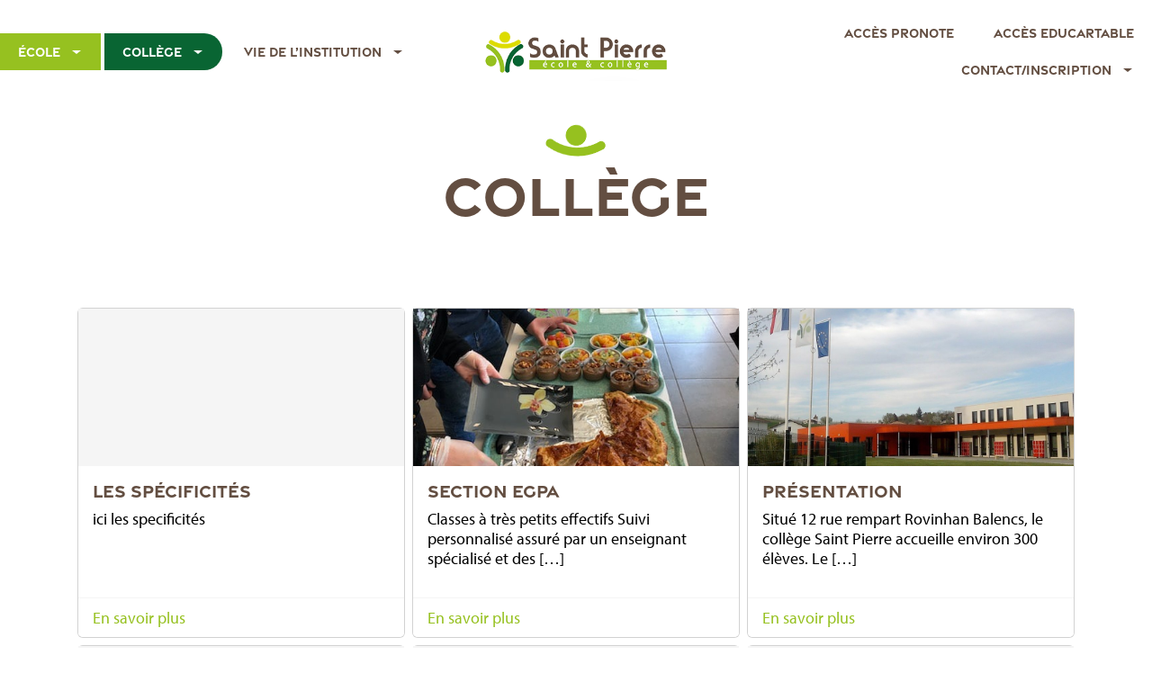

--- FILE ---
content_type: text/html; charset=UTF-8
request_url: https://www.stpierre47.fr/college/
body_size: 11481
content:
<!DOCTYPE html>
<!--[if lt IE 7]>      <html class="oldie "> <![endif]-->
<!--[if IE 7]>         <html class="ie7 "> <![endif]-->
<!--[if IE 8]>         <html class="ie8 "> <![endif]-->
<!--[if IE 9]>         <html class="ie9 "> <![endif]-->
<!--[if gt IE 9]><!--> <html lang="fr" class="notie "> <!--<![endif]-->
<head>
	<meta charset="utf-8">
	<meta http-equiv="X-UA-Compatible" content="IE=edge,chrome=1">
    <meta name="viewport" content="width=device-width, initial-scale=1">

    <link rel="icon" type="image/png" href="https://www.stpierre47.fr/favicon.ico">

    <!-- CSS -->
    <link href="https://cdn.jsdelivr.net/npm/bootstrap@5.2.2/dist/css/bootstrap.min.css" rel="stylesheet" integrity="sha384-Zenh87qX5JnK2Jl0vWa8Ck2rdkQ2Bzep5IDxbcnCeuOxjzrPF/et3URy9Bv1WTRi" crossorigin="anonymous">
    <link rel="stylesheet" href="https://www.stpierre47.fr/wp-content/themes/kx/style.css" type="text/css" media="screen" />
    
    <!-- FONTS -->
    <link rel="preconnect" href="https://fonts.googleapis.com">
    <link rel="preconnect" href="https://fonts.gstatic.com" crossorigin>
    <link href="https://fonts.googleapis.com/css2?family=Outfit:wght@300;400;600&display=swap" rel="stylesheet">
    <link rel="stylesheet" href="https://use.typekit.net/yzh6uqm.css">
    
	<link rel="alternate" type="application/rss+xml" title="RSS 2.0" href="https://www.stpierre47.fr/feed/" />
	<link rel="alternate" type="text/xml" title="RSS .92" href="https://www.stpierre47.fr/feed/rss/" />
	<link rel="alternate" type="application/atom+xml" title="Atom 0.3" href="https://www.stpierre47.fr/feed/atom/" />
	<link rel="pingback" href="https://www.stpierre47.fr/xmlrpc.php" />
	<meta name='robots' content='index, follow, max-image-preview:large, max-snippet:-1, max-video-preview:-1' />

	<!-- This site is optimized with the Yoast SEO plugin v23.6 - https://yoast.com/wordpress/plugins/seo/ -->
	<title>Collège - École et Collège Saint Pierre de Casseneuil</title>
	<link rel="canonical" href="https://www.stpierre47.fr/college/" />
	<meta property="og:locale" content="fr_FR" />
	<meta property="og:type" content="article" />
	<meta property="og:title" content="Collège - École et Collège Saint Pierre de Casseneuil" />
	<meta property="og:url" content="https://www.stpierre47.fr/college/" />
	<meta property="og:site_name" content="École et Collège Saint Pierre de Casseneuil" />
	<meta property="article:modified_time" content="2023-03-26T22:22:05+00:00" />
	<meta name="twitter:card" content="summary_large_image" />
	<script type="application/ld+json" class="yoast-schema-graph">{"@context":"https://schema.org","@graph":[{"@type":"WebPage","@id":"https://www.stpierre47.fr/college/","url":"https://www.stpierre47.fr/college/","name":"Collège - École et Collège Saint Pierre de Casseneuil","isPartOf":{"@id":"https://www.stpierre47.fr/#website"},"datePublished":"2017-03-13T10:14:49+00:00","dateModified":"2023-03-26T22:22:05+00:00","inLanguage":"fr-FR","potentialAction":[{"@type":"ReadAction","target":["https://www.stpierre47.fr/college/"]}]},{"@type":"WebSite","@id":"https://www.stpierre47.fr/#website","url":"https://www.stpierre47.fr/","name":"École et Collège Saint Pierre de Casseneuil","description":"Enseignement privé du Lot et Garonne","potentialAction":[{"@type":"SearchAction","target":{"@type":"EntryPoint","urlTemplate":"https://www.stpierre47.fr/?s={search_term_string}"},"query-input":{"@type":"PropertyValueSpecification","valueRequired":true,"valueName":"search_term_string"}}],"inLanguage":"fr-FR"}]}</script>
	<!-- / Yoast SEO plugin. -->


<link rel='dns-prefetch' href='//www.stpierre47.fr' />
<script type="text/javascript">
/* <![CDATA[ */
window._wpemojiSettings = {"baseUrl":"https:\/\/s.w.org\/images\/core\/emoji\/15.0.3\/72x72\/","ext":".png","svgUrl":"https:\/\/s.w.org\/images\/core\/emoji\/15.0.3\/svg\/","svgExt":".svg","source":{"concatemoji":"https:\/\/www.stpierre47.fr\/wp-includes\/js\/wp-emoji-release.min.js?ver=6.6.4"}};
/*! This file is auto-generated */
!function(i,n){var o,s,e;function c(e){try{var t={supportTests:e,timestamp:(new Date).valueOf()};sessionStorage.setItem(o,JSON.stringify(t))}catch(e){}}function p(e,t,n){e.clearRect(0,0,e.canvas.width,e.canvas.height),e.fillText(t,0,0);var t=new Uint32Array(e.getImageData(0,0,e.canvas.width,e.canvas.height).data),r=(e.clearRect(0,0,e.canvas.width,e.canvas.height),e.fillText(n,0,0),new Uint32Array(e.getImageData(0,0,e.canvas.width,e.canvas.height).data));return t.every(function(e,t){return e===r[t]})}function u(e,t,n){switch(t){case"flag":return n(e,"\ud83c\udff3\ufe0f\u200d\u26a7\ufe0f","\ud83c\udff3\ufe0f\u200b\u26a7\ufe0f")?!1:!n(e,"\ud83c\uddfa\ud83c\uddf3","\ud83c\uddfa\u200b\ud83c\uddf3")&&!n(e,"\ud83c\udff4\udb40\udc67\udb40\udc62\udb40\udc65\udb40\udc6e\udb40\udc67\udb40\udc7f","\ud83c\udff4\u200b\udb40\udc67\u200b\udb40\udc62\u200b\udb40\udc65\u200b\udb40\udc6e\u200b\udb40\udc67\u200b\udb40\udc7f");case"emoji":return!n(e,"\ud83d\udc26\u200d\u2b1b","\ud83d\udc26\u200b\u2b1b")}return!1}function f(e,t,n){var r="undefined"!=typeof WorkerGlobalScope&&self instanceof WorkerGlobalScope?new OffscreenCanvas(300,150):i.createElement("canvas"),a=r.getContext("2d",{willReadFrequently:!0}),o=(a.textBaseline="top",a.font="600 32px Arial",{});return e.forEach(function(e){o[e]=t(a,e,n)}),o}function t(e){var t=i.createElement("script");t.src=e,t.defer=!0,i.head.appendChild(t)}"undefined"!=typeof Promise&&(o="wpEmojiSettingsSupports",s=["flag","emoji"],n.supports={everything:!0,everythingExceptFlag:!0},e=new Promise(function(e){i.addEventListener("DOMContentLoaded",e,{once:!0})}),new Promise(function(t){var n=function(){try{var e=JSON.parse(sessionStorage.getItem(o));if("object"==typeof e&&"number"==typeof e.timestamp&&(new Date).valueOf()<e.timestamp+604800&&"object"==typeof e.supportTests)return e.supportTests}catch(e){}return null}();if(!n){if("undefined"!=typeof Worker&&"undefined"!=typeof OffscreenCanvas&&"undefined"!=typeof URL&&URL.createObjectURL&&"undefined"!=typeof Blob)try{var e="postMessage("+f.toString()+"("+[JSON.stringify(s),u.toString(),p.toString()].join(",")+"));",r=new Blob([e],{type:"text/javascript"}),a=new Worker(URL.createObjectURL(r),{name:"wpTestEmojiSupports"});return void(a.onmessage=function(e){c(n=e.data),a.terminate(),t(n)})}catch(e){}c(n=f(s,u,p))}t(n)}).then(function(e){for(var t in e)n.supports[t]=e[t],n.supports.everything=n.supports.everything&&n.supports[t],"flag"!==t&&(n.supports.everythingExceptFlag=n.supports.everythingExceptFlag&&n.supports[t]);n.supports.everythingExceptFlag=n.supports.everythingExceptFlag&&!n.supports.flag,n.DOMReady=!1,n.readyCallback=function(){n.DOMReady=!0}}).then(function(){return e}).then(function(){var e;n.supports.everything||(n.readyCallback(),(e=n.source||{}).concatemoji?t(e.concatemoji):e.wpemoji&&e.twemoji&&(t(e.twemoji),t(e.wpemoji)))}))}((window,document),window._wpemojiSettings);
/* ]]> */
</script>
<link rel='stylesheet' id='sbi_styles-css' href='https://www.stpierre47.fr/wp-content/plugins/instagram-feed/css/sbi-styles.min.css?ver=6.10.0' type='text/css' media='all' />
<style id='wp-emoji-styles-inline-css' type='text/css'>

	img.wp-smiley, img.emoji {
		display: inline !important;
		border: none !important;
		box-shadow: none !important;
		height: 1em !important;
		width: 1em !important;
		margin: 0 0.07em !important;
		vertical-align: -0.1em !important;
		background: none !important;
		padding: 0 !important;
	}
</style>
<link rel='stylesheet' id='wp-block-library-css' href='https://www.stpierre47.fr/wp-includes/css/dist/block-library/style.min.css?ver=6.6.4' type='text/css' media='all' />
<style id='classic-theme-styles-inline-css' type='text/css'>
/*! This file is auto-generated */
.wp-block-button__link{color:#fff;background-color:#32373c;border-radius:9999px;box-shadow:none;text-decoration:none;padding:calc(.667em + 2px) calc(1.333em + 2px);font-size:1.125em}.wp-block-file__button{background:#32373c;color:#fff;text-decoration:none}
</style>
<style id='global-styles-inline-css' type='text/css'>
:root{--wp--preset--aspect-ratio--square: 1;--wp--preset--aspect-ratio--4-3: 4/3;--wp--preset--aspect-ratio--3-4: 3/4;--wp--preset--aspect-ratio--3-2: 3/2;--wp--preset--aspect-ratio--2-3: 2/3;--wp--preset--aspect-ratio--16-9: 16/9;--wp--preset--aspect-ratio--9-16: 9/16;--wp--preset--color--black: #000000;--wp--preset--color--cyan-bluish-gray: #abb8c3;--wp--preset--color--white: #ffffff;--wp--preset--color--pale-pink: #f78da7;--wp--preset--color--vivid-red: #cf2e2e;--wp--preset--color--luminous-vivid-orange: #ff6900;--wp--preset--color--luminous-vivid-amber: #fcb900;--wp--preset--color--light-green-cyan: #7bdcb5;--wp--preset--color--vivid-green-cyan: #00d084;--wp--preset--color--pale-cyan-blue: #8ed1fc;--wp--preset--color--vivid-cyan-blue: #0693e3;--wp--preset--color--vivid-purple: #9b51e0;--wp--preset--gradient--vivid-cyan-blue-to-vivid-purple: linear-gradient(135deg,rgba(6,147,227,1) 0%,rgb(155,81,224) 100%);--wp--preset--gradient--light-green-cyan-to-vivid-green-cyan: linear-gradient(135deg,rgb(122,220,180) 0%,rgb(0,208,130) 100%);--wp--preset--gradient--luminous-vivid-amber-to-luminous-vivid-orange: linear-gradient(135deg,rgba(252,185,0,1) 0%,rgba(255,105,0,1) 100%);--wp--preset--gradient--luminous-vivid-orange-to-vivid-red: linear-gradient(135deg,rgba(255,105,0,1) 0%,rgb(207,46,46) 100%);--wp--preset--gradient--very-light-gray-to-cyan-bluish-gray: linear-gradient(135deg,rgb(238,238,238) 0%,rgb(169,184,195) 100%);--wp--preset--gradient--cool-to-warm-spectrum: linear-gradient(135deg,rgb(74,234,220) 0%,rgb(151,120,209) 20%,rgb(207,42,186) 40%,rgb(238,44,130) 60%,rgb(251,105,98) 80%,rgb(254,248,76) 100%);--wp--preset--gradient--blush-light-purple: linear-gradient(135deg,rgb(255,206,236) 0%,rgb(152,150,240) 100%);--wp--preset--gradient--blush-bordeaux: linear-gradient(135deg,rgb(254,205,165) 0%,rgb(254,45,45) 50%,rgb(107,0,62) 100%);--wp--preset--gradient--luminous-dusk: linear-gradient(135deg,rgb(255,203,112) 0%,rgb(199,81,192) 50%,rgb(65,88,208) 100%);--wp--preset--gradient--pale-ocean: linear-gradient(135deg,rgb(255,245,203) 0%,rgb(182,227,212) 50%,rgb(51,167,181) 100%);--wp--preset--gradient--electric-grass: linear-gradient(135deg,rgb(202,248,128) 0%,rgb(113,206,126) 100%);--wp--preset--gradient--midnight: linear-gradient(135deg,rgb(2,3,129) 0%,rgb(40,116,252) 100%);--wp--preset--font-size--small: 13px;--wp--preset--font-size--medium: 20px;--wp--preset--font-size--large: 36px;--wp--preset--font-size--x-large: 42px;--wp--preset--spacing--20: 0.44rem;--wp--preset--spacing--30: 0.67rem;--wp--preset--spacing--40: 1rem;--wp--preset--spacing--50: 1.5rem;--wp--preset--spacing--60: 2.25rem;--wp--preset--spacing--70: 3.38rem;--wp--preset--spacing--80: 5.06rem;--wp--preset--shadow--natural: 6px 6px 9px rgba(0, 0, 0, 0.2);--wp--preset--shadow--deep: 12px 12px 50px rgba(0, 0, 0, 0.4);--wp--preset--shadow--sharp: 6px 6px 0px rgba(0, 0, 0, 0.2);--wp--preset--shadow--outlined: 6px 6px 0px -3px rgba(255, 255, 255, 1), 6px 6px rgba(0, 0, 0, 1);--wp--preset--shadow--crisp: 6px 6px 0px rgba(0, 0, 0, 1);}:where(.is-layout-flex){gap: 0.5em;}:where(.is-layout-grid){gap: 0.5em;}body .is-layout-flex{display: flex;}.is-layout-flex{flex-wrap: wrap;align-items: center;}.is-layout-flex > :is(*, div){margin: 0;}body .is-layout-grid{display: grid;}.is-layout-grid > :is(*, div){margin: 0;}:where(.wp-block-columns.is-layout-flex){gap: 2em;}:where(.wp-block-columns.is-layout-grid){gap: 2em;}:where(.wp-block-post-template.is-layout-flex){gap: 1.25em;}:where(.wp-block-post-template.is-layout-grid){gap: 1.25em;}.has-black-color{color: var(--wp--preset--color--black) !important;}.has-cyan-bluish-gray-color{color: var(--wp--preset--color--cyan-bluish-gray) !important;}.has-white-color{color: var(--wp--preset--color--white) !important;}.has-pale-pink-color{color: var(--wp--preset--color--pale-pink) !important;}.has-vivid-red-color{color: var(--wp--preset--color--vivid-red) !important;}.has-luminous-vivid-orange-color{color: var(--wp--preset--color--luminous-vivid-orange) !important;}.has-luminous-vivid-amber-color{color: var(--wp--preset--color--luminous-vivid-amber) !important;}.has-light-green-cyan-color{color: var(--wp--preset--color--light-green-cyan) !important;}.has-vivid-green-cyan-color{color: var(--wp--preset--color--vivid-green-cyan) !important;}.has-pale-cyan-blue-color{color: var(--wp--preset--color--pale-cyan-blue) !important;}.has-vivid-cyan-blue-color{color: var(--wp--preset--color--vivid-cyan-blue) !important;}.has-vivid-purple-color{color: var(--wp--preset--color--vivid-purple) !important;}.has-black-background-color{background-color: var(--wp--preset--color--black) !important;}.has-cyan-bluish-gray-background-color{background-color: var(--wp--preset--color--cyan-bluish-gray) !important;}.has-white-background-color{background-color: var(--wp--preset--color--white) !important;}.has-pale-pink-background-color{background-color: var(--wp--preset--color--pale-pink) !important;}.has-vivid-red-background-color{background-color: var(--wp--preset--color--vivid-red) !important;}.has-luminous-vivid-orange-background-color{background-color: var(--wp--preset--color--luminous-vivid-orange) !important;}.has-luminous-vivid-amber-background-color{background-color: var(--wp--preset--color--luminous-vivid-amber) !important;}.has-light-green-cyan-background-color{background-color: var(--wp--preset--color--light-green-cyan) !important;}.has-vivid-green-cyan-background-color{background-color: var(--wp--preset--color--vivid-green-cyan) !important;}.has-pale-cyan-blue-background-color{background-color: var(--wp--preset--color--pale-cyan-blue) !important;}.has-vivid-cyan-blue-background-color{background-color: var(--wp--preset--color--vivid-cyan-blue) !important;}.has-vivid-purple-background-color{background-color: var(--wp--preset--color--vivid-purple) !important;}.has-black-border-color{border-color: var(--wp--preset--color--black) !important;}.has-cyan-bluish-gray-border-color{border-color: var(--wp--preset--color--cyan-bluish-gray) !important;}.has-white-border-color{border-color: var(--wp--preset--color--white) !important;}.has-pale-pink-border-color{border-color: var(--wp--preset--color--pale-pink) !important;}.has-vivid-red-border-color{border-color: var(--wp--preset--color--vivid-red) !important;}.has-luminous-vivid-orange-border-color{border-color: var(--wp--preset--color--luminous-vivid-orange) !important;}.has-luminous-vivid-amber-border-color{border-color: var(--wp--preset--color--luminous-vivid-amber) !important;}.has-light-green-cyan-border-color{border-color: var(--wp--preset--color--light-green-cyan) !important;}.has-vivid-green-cyan-border-color{border-color: var(--wp--preset--color--vivid-green-cyan) !important;}.has-pale-cyan-blue-border-color{border-color: var(--wp--preset--color--pale-cyan-blue) !important;}.has-vivid-cyan-blue-border-color{border-color: var(--wp--preset--color--vivid-cyan-blue) !important;}.has-vivid-purple-border-color{border-color: var(--wp--preset--color--vivid-purple) !important;}.has-vivid-cyan-blue-to-vivid-purple-gradient-background{background: var(--wp--preset--gradient--vivid-cyan-blue-to-vivid-purple) !important;}.has-light-green-cyan-to-vivid-green-cyan-gradient-background{background: var(--wp--preset--gradient--light-green-cyan-to-vivid-green-cyan) !important;}.has-luminous-vivid-amber-to-luminous-vivid-orange-gradient-background{background: var(--wp--preset--gradient--luminous-vivid-amber-to-luminous-vivid-orange) !important;}.has-luminous-vivid-orange-to-vivid-red-gradient-background{background: var(--wp--preset--gradient--luminous-vivid-orange-to-vivid-red) !important;}.has-very-light-gray-to-cyan-bluish-gray-gradient-background{background: var(--wp--preset--gradient--very-light-gray-to-cyan-bluish-gray) !important;}.has-cool-to-warm-spectrum-gradient-background{background: var(--wp--preset--gradient--cool-to-warm-spectrum) !important;}.has-blush-light-purple-gradient-background{background: var(--wp--preset--gradient--blush-light-purple) !important;}.has-blush-bordeaux-gradient-background{background: var(--wp--preset--gradient--blush-bordeaux) !important;}.has-luminous-dusk-gradient-background{background: var(--wp--preset--gradient--luminous-dusk) !important;}.has-pale-ocean-gradient-background{background: var(--wp--preset--gradient--pale-ocean) !important;}.has-electric-grass-gradient-background{background: var(--wp--preset--gradient--electric-grass) !important;}.has-midnight-gradient-background{background: var(--wp--preset--gradient--midnight) !important;}.has-small-font-size{font-size: var(--wp--preset--font-size--small) !important;}.has-medium-font-size{font-size: var(--wp--preset--font-size--medium) !important;}.has-large-font-size{font-size: var(--wp--preset--font-size--large) !important;}.has-x-large-font-size{font-size: var(--wp--preset--font-size--x-large) !important;}
:where(.wp-block-post-template.is-layout-flex){gap: 1.25em;}:where(.wp-block-post-template.is-layout-grid){gap: 1.25em;}
:where(.wp-block-columns.is-layout-flex){gap: 2em;}:where(.wp-block-columns.is-layout-grid){gap: 2em;}
:root :where(.wp-block-pullquote){font-size: 1.5em;line-height: 1.6;}
</style>
<link rel='stylesheet' id='contact-form-7-css' href='https://www.stpierre47.fr/wp-content/plugins/contact-form-7/includes/css/styles.css?ver=5.9.8' type='text/css' media='all' />
<script type="text/javascript" src="https://www.stpierre47.fr/wp-includes/js/jquery/jquery.min.js?ver=3.7.1" id="jquery-core-js"></script>
<script type="text/javascript" src="https://www.stpierre47.fr/wp-includes/js/jquery/jquery-migrate.min.js?ver=3.4.1" id="jquery-migrate-js"></script>
<link rel="https://api.w.org/" href="https://www.stpierre47.fr/wp-json/" /><link rel="alternate" title="JSON" type="application/json" href="https://www.stpierre47.fr/wp-json/wp/v2/pages/13358" /><link rel="EditURI" type="application/rsd+xml" title="RSD" href="https://www.stpierre47.fr/xmlrpc.php?rsd" />
<meta name="generator" content="WordPress 6.6.4" />
<link rel='shortlink' href='https://www.stpierre47.fr/?p=13358' />
<link rel="alternate" title="oEmbed (JSON)" type="application/json+oembed" href="https://www.stpierre47.fr/wp-json/oembed/1.0/embed?url=https%3A%2F%2Fwww.stpierre47.fr%2Fcollege%2F" />
<link rel="alternate" title="oEmbed (XML)" type="text/xml+oembed" href="https://www.stpierre47.fr/wp-json/oembed/1.0/embed?url=https%3A%2F%2Fwww.stpierre47.fr%2Fcollege%2F&#038;format=xml" />
<meta name="generator" content="Powered by Slider Revolution 6.5.8 - responsive, Mobile-Friendly Slider Plugin for WordPress with comfortable drag and drop interface." />
<link rel="icon" href="https://www.stpierre47.fr/wp-content/uploads/2015/11/Edito-de-la-direction-60x60.jpg" sizes="32x32" />
<link rel="icon" href="https://www.stpierre47.fr/wp-content/uploads/2015/11/Edito-de-la-direction-300x300.jpg" sizes="192x192" />
<link rel="apple-touch-icon" href="https://www.stpierre47.fr/wp-content/uploads/2015/11/Edito-de-la-direction-300x300.jpg" />
<meta name="msapplication-TileImage" content="https://www.stpierre47.fr/wp-content/uploads/2015/11/Edito-de-la-direction-300x300.jpg" />
<script type="text/javascript">function setREVStartSize(e){
			//window.requestAnimationFrame(function() {				 
				window.RSIW = window.RSIW===undefined ? window.innerWidth : window.RSIW;	
				window.RSIH = window.RSIH===undefined ? window.innerHeight : window.RSIH;	
				try {								
					var pw = document.getElementById(e.c).parentNode.offsetWidth,
						newh;
					pw = pw===0 || isNaN(pw) ? window.RSIW : pw;
					e.tabw = e.tabw===undefined ? 0 : parseInt(e.tabw);
					e.thumbw = e.thumbw===undefined ? 0 : parseInt(e.thumbw);
					e.tabh = e.tabh===undefined ? 0 : parseInt(e.tabh);
					e.thumbh = e.thumbh===undefined ? 0 : parseInt(e.thumbh);
					e.tabhide = e.tabhide===undefined ? 0 : parseInt(e.tabhide);
					e.thumbhide = e.thumbhide===undefined ? 0 : parseInt(e.thumbhide);
					e.mh = e.mh===undefined || e.mh=="" || e.mh==="auto" ? 0 : parseInt(e.mh,0);		
					if(e.layout==="fullscreen" || e.l==="fullscreen") 						
						newh = Math.max(e.mh,window.RSIH);					
					else{					
						e.gw = Array.isArray(e.gw) ? e.gw : [e.gw];
						for (var i in e.rl) if (e.gw[i]===undefined || e.gw[i]===0) e.gw[i] = e.gw[i-1];					
						e.gh = e.el===undefined || e.el==="" || (Array.isArray(e.el) && e.el.length==0)? e.gh : e.el;
						e.gh = Array.isArray(e.gh) ? e.gh : [e.gh];
						for (var i in e.rl) if (e.gh[i]===undefined || e.gh[i]===0) e.gh[i] = e.gh[i-1];
											
						var nl = new Array(e.rl.length),
							ix = 0,						
							sl;					
						e.tabw = e.tabhide>=pw ? 0 : e.tabw;
						e.thumbw = e.thumbhide>=pw ? 0 : e.thumbw;
						e.tabh = e.tabhide>=pw ? 0 : e.tabh;
						e.thumbh = e.thumbhide>=pw ? 0 : e.thumbh;					
						for (var i in e.rl) nl[i] = e.rl[i]<window.RSIW ? 0 : e.rl[i];
						sl = nl[0];									
						for (var i in nl) if (sl>nl[i] && nl[i]>0) { sl = nl[i]; ix=i;}															
						var m = pw>(e.gw[ix]+e.tabw+e.thumbw) ? 1 : (pw-(e.tabw+e.thumbw)) / (e.gw[ix]);					
						newh =  (e.gh[ix] * m) + (e.tabh + e.thumbh);
					}
					var el = document.getElementById(e.c);
					if (el!==null && el) el.style.height = newh+"px";					
					el = document.getElementById(e.c+"_wrapper");
					if (el!==null && el) {
						el.style.height = newh+"px";
						el.style.display = "block";
					}
				} catch(e){
					console.log("Failure at Presize of Slider:" + e)
				}					   
			//});
		  };</script>
</head>
    
<body class="page">
	<header class="d-flex flex-wrap align-items-center justify-content-center justify-content-md-between py-3 mb-4 desktop">
        
        <div class="col col-md-5">
            <div class="menu-header-menu-container"><ul id="menu-header-menu" class="nav navbar-nav mr-auto"><li id="menu-item-13442" class="ecole menu-item menu-item-type-custom menu-item-object-custom menu-item-has-children menu-item-13442"><a href="https://www.stpierre47.fr/ecole/presentation/">École</a>
<ul class="sub-menu">
	<li id="menu-item-13409" class="menu-item menu-item-type-post_type menu-item-object-page menu-item-13409"><a href="https://www.stpierre47.fr/ecole/presentation/">Présentation</a></li>
	<li id="menu-item-13407" class="menu-item menu-item-type-post_type menu-item-object-page menu-item-13407"><a href="https://www.stpierre47.fr/ecole/projet-de-lecole/">Projet de l’école</a></li>
	<li id="menu-item-15347" class="menu-item menu-item-type-post_type menu-item-object-page menu-item-15347"><a href="https://www.stpierre47.fr/ecole/les-specificites/">Les spécificités</a></li>
	<li id="menu-item-13711" class="menu-item menu-item-type-post_type menu-item-object-page menu-item-13711"><a href="https://www.stpierre47.fr/ecole/reglement-interieur/">Règlement de l’école</a></li>
	<li id="menu-item-13898" class="menu-item menu-item-type-custom menu-item-object-custom menu-item-13898"><a href="http://ecolestpierre.over-blog.com/">Blog de l&rsquo;école</a></li>
</ul>
</li>
<li id="menu-item-13443" class="college menu-item menu-item-type-custom menu-item-object-custom menu-item-has-children menu-item-13443"><a title="college" href="https://www.stpierre47.fr/college/presentation/">Collège</a>
<ul class="sub-menu">
	<li id="menu-item-14581" class="menu-item menu-item-type-post_type menu-item-object-page menu-item-has-children menu-item-14581"><a href="https://www.stpierre47.fr/college/presentation/">Présentation</a>
	<ul class="sub-menu">
		<li id="menu-item-14029" class="menu-item menu-item-type-post_type menu-item-object-page menu-item-14029"><a href="https://www.stpierre47.fr/college/section-egpa/">Section EGPA</a></li>
		<li id="menu-item-15373" class="menu-item menu-item-type-post_type menu-item-object-page menu-item-15373"><a href="https://www.stpierre47.fr/vie-scolaire/cdi/">CDI</a></li>
	</ul>
</li>
	<li id="menu-item-15348" class="menu-item menu-item-type-post_type menu-item-object-page menu-item-15348"><a href="https://www.stpierre47.fr/college/projet-du-college/">Projet du collège</a></li>
	<li id="menu-item-15374" class="menu-item menu-item-type-post_type menu-item-object-page menu-item-15374"><a href="https://www.stpierre47.fr/college/erasmus-la-belle-aventure/">ERASMUS+, la belle aventure</a></li>
	<li id="menu-item-13799" class="menu-item menu-item-type-post_type menu-item-object-page menu-item-has-children menu-item-13799"><a href="https://www.stpierre47.fr/college/les-specificites/">Les spécificités</a>
	<ul class="sub-menu">
		<li id="menu-item-15349" class="menu-item menu-item-type-post_type menu-item-object-page menu-item-15349"><a href="https://www.stpierre47.fr/college/les-specificites/accompagnement-educatif/">Accompagnement Educatif</a></li>
		<li id="menu-item-15352" class="menu-item menu-item-type-post_type menu-item-object-page menu-item-15352"><a href="https://www.stpierre47.fr/college/les-specificites/option-latin/">Option Latin</a></li>
	</ul>
</li>
	<li id="menu-item-15382" class="menu-item menu-item-type-post_type menu-item-object-page menu-item-15382"><a href="https://www.stpierre47.fr/college/reglement-interieur/">Règlement intérieur</a></li>
	<li id="menu-item-16434" class="menu-item menu-item-type-post_type menu-item-object-page menu-item-16434"><a href="https://www.stpierre47.fr/college/association-sportive-eps/">Association sportive</a></li>
	<li id="menu-item-13897" class="menu-item menu-item-type-custom menu-item-object-custom menu-item-13897"><a href="http://collegestpierre.over-blog.com/">Blog du collège</a></li>
</ul>
</li>
<li id="menu-item-13903" class="menu-item menu-item-type-custom menu-item-object-custom menu-item-home menu-item-has-children menu-item-13903"><a title="etablissement" href="https://www.stpierre47.fr/#">Vie de l&rsquo;institution</a>
<ul class="sub-menu">
	<li id="menu-item-15387" class="menu-item menu-item-type-post_type menu-item-object-page menu-item-15387"><a href="https://www.stpierre47.fr/contact-inscription/projet-educatif/">Projet éducatif</a></li>
	<li id="menu-item-16066" class="menu-item menu-item-type-taxonomy menu-item-object-category menu-item-16066"><a href="https://www.stpierre47.fr/actualites/">Actualités</a></li>
	<li id="menu-item-14024" class="menu-item menu-item-type-post_type menu-item-object-page menu-item-14024"><a href="https://www.stpierre47.fr/vie-scolaire/pastorale/">La Pastorale</a></li>
	<li id="menu-item-16056" class="menu-item menu-item-type-post_type menu-item-object-page menu-item-16056"><a href="https://www.stpierre47.fr/restauration-scolaire/">Restauration scolaire</a></li>
	<li id="menu-item-14023" class="menu-item menu-item-type-post_type menu-item-object-page menu-item-14023"><a href="https://www.stpierre47.fr/vie-scolaire/transport/">Transport</a></li>
	<li id="menu-item-15397" class="menu-item menu-item-type-post_type menu-item-object-page menu-item-has-children menu-item-15397"><a href="https://www.stpierre47.fr/vie-scolaire/partenaires/">Partenaires</a>
	<ul class="sub-menu">
		<li id="menu-item-15398" class="menu-item menu-item-type-post_type menu-item-object-page menu-item-15398"><a href="https://www.stpierre47.fr/vie-scolaire/partenaires/apel/">APEL</a></li>
		<li id="menu-item-15391" class="menu-item menu-item-type-post_type menu-item-object-page menu-item-15391"><a href="https://www.stpierre47.fr/vie-scolaire/partenaires/partenaires/">APEL national</a></li>
	</ul>
</li>
</ul>
</li>
</ul></div>        </div>
                    
        <div class="nav col mb-2 justify-content-center mb-md-0">
            <a href="/" id="logo" class="align-items-center text-center">
                <img src="https://www.stpierre47.fr/wp-content/themes/kx/img/logo-regular.png" alt="École et Collège Saint Pierre de Casseneuil">
            </a>
        </div>

        <div class="col col-md-5 text-end">
            <div class="menu-service-menu-container"><ul id="menu-service-menu" class="nav navbar-nav mr-auto"><li id="menu-item-15548" class="menu-item menu-item-type-custom menu-item-object-custom menu-item-15548"><a href="https://0470067t.index-education.net/pronote/">Accès Pronote</a></li>
<li id="menu-item-15590" class="menu-item menu-item-type-post_type menu-item-object-page menu-item-15590"><a href="https://www.stpierre47.fr/ecole/espace-numerique-de-travail/">Accès EDUCARTABLE</a></li>
<li id="menu-item-15551" class="inscription menu-item menu-item-type-post_type menu-item-object-page menu-item-has-children menu-item-15551"><a href="https://www.stpierre47.fr/contact-inscription/">Contact/Inscription</a>
<ul class="sub-menu">
	<li id="menu-item-15553" class="menu-item menu-item-type-post_type menu-item-object-page menu-item-15553"><a href="https://www.stpierre47.fr/contact-inscription/inscriptions/">Inscriptions</a></li>
	<li id="menu-item-15558" class="menu-item menu-item-type-post_type menu-item-object-page menu-item-15558"><a href="https://www.stpierre47.fr/visite-virtuelle/">Visite virtuelle</a></li>
	<li id="menu-item-15555" class="menu-item menu-item-type-post_type menu-item-object-page menu-item-15555"><a href="https://www.stpierre47.fr/contact-inscription/tarifs-de-lensemble-scolaire/">TARIFS</a></li>
	<li id="menu-item-15554" class="menu-item menu-item-type-post_type menu-item-object-page menu-item-15554"><a href="https://www.stpierre47.fr/contact-inscription/nous-contacter/">Nous contacter</a></li>
</ul>
</li>
</ul></div>        </div>
    </header>
	<header class="mobile">
        <button class="navbar-toggler collapsed" type="button" data-bs-toggle="collapse" data-bs-target="#navbarSupportedContent" aria-controls="navbarSupportedContent" aria-expanded="false" aria-label="Toggle navigation">
          <span class="navbar-toggler-icon"></span>
        </button>
        <a href="/" id="logo" class="align-items-center text-center">
            <img src="https://www.stpierre47.fr/wp-content/themes/kx/img/logo-regular.png" alt="École et Collège Saint Pierre de Casseneuil">
        </a>
        <div class="collapse navbar-collapse" id="navbarSupportedContent">
            <div class="menu-mobile-menu-container"><ul id="menu-mobile-menu" class="nav navbar-nav mr-auto"><li id="menu-item-16059" class="menu-item menu-item-type-post_type menu-item-object-page menu-item-16059"><a href="https://www.stpierre47.fr/ecole/">Ecole</a></li>
<li id="menu-item-16062" class="menu-item menu-item-type-custom menu-item-object-custom menu-item-16062"><a href="https://www.stpierre47.fr/ecole/espace-numerique-de-travail/">Accès ENT école</a></li>
<li id="menu-item-16060" class="menu-item menu-item-type-post_type menu-item-object-page current-menu-item page_item page-item-13358 current_page_item menu-item-16060"><a href="https://www.stpierre47.fr/college/" aria-current="page">Collège</a></li>
<li id="menu-item-16061" class="menu-item menu-item-type-custom menu-item-object-custom menu-item-16061"><a href="https://0470067t.index-education.net/pronote/">Accès Pronote</a></li>
<li id="menu-item-16064" class="menu-item menu-item-type-post_type menu-item-object-page menu-item-16064"><a href="https://www.stpierre47.fr/contact-inscription/projet-educatif/">Projet éducatif de l’institution Saint Pierre</a></li>
<li id="menu-item-16065" class="menu-item menu-item-type-taxonomy menu-item-object-category menu-item-16065"><a href="https://www.stpierre47.fr/actualites/">Actualités</a></li>
<li id="menu-item-16063" class="menu-item menu-item-type-post_type menu-item-object-page menu-item-16063"><a href="https://www.stpierre47.fr/contact-inscription/">Contact/Inscription</a></li>
</ul></div>        </div>

    </header> 
		
 
<div class="wrapper">
<div id="content" class="page ">
        <div class="title" style="background:url() no-repeat center;background-size:cover">
        <div class="cover">
            <div class="container">
                <h1>Collège</h1>
            </div>
        </div>
    </div>
    
    <div class="content page" id="premier">
        
        <div class="clearfix">
        <div class="container">
                            <article class="the-content"></article>
            
            <div class="row popidop g-2">
                
                    
                        <div class="col col-12 col-md-4">

                        <a href="https://www.stpierre47.fr/college/les-specificites/" class="card h-100">
                            <div class="lepic-preview" style="background:url() no-repeat center;background-size:cover"></div>
                            <div class="card-body">
                              <h5 class="card-title"><small></small>Les spécificités</h5>
                              <div class="card-text"><p>ici les specificités</p>
</div>
                            </div>
                            <div class="card-footer">
                                <span class="card-link">En savoir plus</span>
                            </div>
                        </a>

                      </div>

                    
                        <div class="col col-12 col-md-4">

                        <a href="https://www.stpierre47.fr/college/section-egpa/" class="card h-100">
                            <div class="lepic-preview" style="background:url(https://www.stpierre47.fr/wp-content/uploads/2021/10/cid_image0000001.jpg) no-repeat center;background-size:cover"></div>
                            <div class="card-body">
                              <h5 class="card-title"><small></small>Section EGPA</h5>
                              <div class="card-text"><p>Classes à très petits effectifs Suivi personnalisé assuré par un enseignant spécialisé et des [&hellip;]</p>
</div>
                            </div>
                            <div class="card-footer">
                                <span class="card-link">En savoir plus</span>
                            </div>
                        </a>

                      </div>

                    
                        <div class="col col-12 col-md-4">

                        <a href="https://www.stpierre47.fr/college/presentation/" class="card h-100">
                            <div class="lepic-preview" style="background:url(https://www.stpierre47.fr/wp-content/uploads/2021/04/Photo-collège-980x588.jpg) no-repeat center;background-size:cover"></div>
                            <div class="card-body">
                              <h5 class="card-title"><small></small>Présentation</h5>
                              <div class="card-text"><p>Situé 12 rue rempart Rovinhan Balencs, le collège Saint Pierre accueille environ 300 élèves. Le [&hellip;]</p>
</div>
                            </div>
                            <div class="card-footer">
                                <span class="card-link">En savoir plus</span>
                            </div>
                        </a>

                      </div>

                    
                        <div class="col col-12 col-md-4">

                        <a href="https://www.stpierre47.fr/college/projet-du-college/" class="card h-100">
                            <div class="lepic-preview" style="background:url() no-repeat center;background-size:cover"></div>
                            <div class="card-body">
                              <h5 class="card-title"><small></small>Projet du collège</h5>
                              <div class="card-text"></div>
                            </div>
                            <div class="card-footer">
                                <span class="card-link">En savoir plus</span>
                            </div>
                        </a>

                      </div>

                    
                        <div class="col col-12 col-md-4">

                        <a href="https://www.stpierre47.fr/college/reglement-interieur/" class="card h-100">
                            <div class="lepic-preview" style="background:url() no-repeat center;background-size:cover"></div>
                            <div class="card-body">
                              <h5 class="card-title"><small></small>Règlement intérieur</h5>
                              <div class="card-text"><p>RÈGLES DE VIE SCOLAIRE Le règlement de l’Établissement établit les règles de la vie  [&hellip;]</p>
</div>
                            </div>
                            <div class="card-footer">
                                <span class="card-link">En savoir plus</span>
                            </div>
                        </a>

                      </div>

                    
                        <div class="col col-12 col-md-4">

                        <a href="https://www.stpierre47.fr/college/les-parcours/" class="card h-100">
                            <div class="lepic-preview" style="background:url() no-repeat center;background-size:cover"></div>
                            <div class="card-body">
                              <h5 class="card-title"><small></small>Les  parcours</h5>
                              <div class="card-text"><p>PARCOURS ARTS ET CULTURE &nbsp;L’EUROPE A L’HONNEUR PARCOURS AVENIR Réfléchir à l&rsquo;avenir dès l&rsquo;entrée [&hellip;]</p>
</div>
                            </div>
                            <div class="card-footer">
                                <span class="card-link">En savoir plus</span>
                            </div>
                        </a>

                      </div>

                    
                        <div class="col col-12 col-md-4">

                        <a href="https://www.stpierre47.fr/college/erasmus-la-belle-aventure/" class="card h-100">
                            <div class="lepic-preview" style="background:url(https://www.stpierre47.fr/wp-content/uploads/2023/11/Alhambra.jpg) no-repeat center;background-size:cover"></div>
                            <div class="card-body">
                              <h5 class="card-title"><small></small>ERASMUS+, la belle aventure</h5>
                              <div class="card-text"><p>Qu’est-ce que le programme Erasmus + ? ERASMUS + au collège Saint Pierre Casseneuil. [&hellip;]</p>
</div>
                            </div>
                            <div class="card-footer">
                                <span class="card-link">En savoir plus</span>
                            </div>
                        </a>

                      </div>

                    
                        <div class="col col-12 col-md-4">

                        <a href="https://www.stpierre47.fr/college/association-sportive-eps/" class="card h-100">
                            <div class="lepic-preview" style="background:url(https://www.stpierre47.fr/wp-content/uploads/2023/10/20221019_163349-scaled.jpg) no-repeat center;background-size:cover"></div>
                            <div class="card-body">
                              <h5 class="card-title"><small></small>ASSOCIATION SPORTIVE / EPS</h5>
                              <div class="card-text"><p>Calendrier des compétitions Fiche d&rsquo;inscription 2024-2025</p>
</div>
                            </div>
                            <div class="card-footer">
                                <span class="card-link">En savoir plus</span>
                            </div>
                        </a>

                      </div>

                    
                
        </div>
        </div>
        </div>
    </div>
    

</div>
<footer id="footer">
    
    <div class="raceo-footer footer-band">
        <div class="container">
            <div class="row">

            
                        <div class="d-flex justify-content-center align-items-center col col-12 col-sm-6 col-md-3 icon-block">

                            <img class="icon-pic" src="https://www.stpierre47.fr/wp-content/uploads/2023/03/grandir.png" alt="Grandir">
                            <p>Grandir</p>

                        </div>

                    
                        <div class="d-flex justify-content-center align-items-center col col-12 col-sm-6 col-md-3 icon-block">

                            <img class="icon-pic" src="https://www.stpierre47.fr/wp-content/uploads/2023/03/epanouir.png" alt="S'épanouir">
                            <p>S'épanouir</p>

                        </div>

                    
                        <div class="d-flex justify-content-center align-items-center col col-12 col-sm-6 col-md-3 icon-block">

                            <img class="icon-pic" src="https://www.stpierre47.fr/wp-content/uploads/2023/03/reussir.png" alt="Réussir">
                            <p>Réussir</p>

                        </div>

                    
                        <div class="d-flex justify-content-center align-items-center col col-12 col-sm-6 col-md-3 icon-block">

                            <img class="icon-pic" src="https://www.stpierre47.fr/wp-content/uploads/2023/03/avenir.png" alt="Se construire un avenir">
                            <p>Se construire un avenir</p>

                        </div>

                    
            </div>
        </div>
    </div>
    <div class="raceo-footer">
    
        <div class="container">
            <div class="row">
                <div class="col col-12 col-md-4 text-center">

                    <div id="raceo-img"><img src="https://www.stpierre47.fr/wp-content/themes/kx/img/logo-regular.png" alt="École et Collège Saint Pierre de Casseneuil" /></div>
                    <p><a href="https://www.instagram.com/cst_pierre47/" class="btn btn-outline-primary" target="_blank">Suivre @saintpierre47</a></p>

                </div>
                <div class=" col col-12 col-md-6 offset-md-2 ">
                    <div class="row">
                        <div class=" col col-12">

                            <h3>Contactez-nous</h3>
                            <p>Horaires d’ouverture  7h30 – 18h30<br/>
                            <a href="/contact-inscription/nous-contacter/">Formulaire de contact</a></p>

                        </div>
                        <div class=" col col-12 col-md-5">

                            <h4 class="school-green">Ecole</h4>
                            <adress>

                                <p>T. <a href="tel:0524323010">05 24 32 30 10</a><br/>
                                16 Rue du vieux Pont<br/>
                                47440 – Casseneuil</p>

                            </adress>

                        </div>
                        <div class=" col col-12 col-md-7">

                            <h4 class="college-green">Collège</h4>
                            
                            <p>T. <a href="tel:0553410805">05 53 41 08 05</a><br/>
                            12 rue Rempart Rovinhan Balencs<br/>
                            47440 – Casseneuil</p>

                        </div>
                    </div>
                </div>
                
 
            </div>
        </div>
        
    </div>

</footer>
<div id="copy">

    <div class="container">

    <div class="row">

        <div class="copy">
            &copy; 2026 - École et Collège Saint Pierre de Casseneuil - Enseignement privé du Lot et Garonne - <a href="/mentions-legales">Mentions légales</a> - <a href="/politique-de-confidentialite/">politique de confidentialité</a>

            Réalisation : <a target="_blank" href="https://www.kroox.io/">KX</a>
        </div>

    </div>
</div>

<!-- SCRIPT -->
<script src="https://cdn.jsdelivr.net/npm/bootstrap@5.2.2/dist/js/bootstrap.bundle.min.js" integrity="sha384-OERcA2EqjJCMA+/3y+gxIOqMEjwtxJY7qPCqsdltbNJuaOe923+mo//f6V8Qbsw3" crossorigin="anonymous"></script>
<script src="https://www.stpierre47.fr/wp-content/themes/kx/js/front.js"></script>


		<script type="text/javascript">
			window.RS_MODULES = window.RS_MODULES || {};
			window.RS_MODULES.modules = window.RS_MODULES.modules || {};
			window.RS_MODULES.waiting = window.RS_MODULES.waiting || [];
			window.RS_MODULES.defered = true;
			window.RS_MODULES.moduleWaiting = window.RS_MODULES.moduleWaiting || {};
			window.RS_MODULES.type = 'compiled';
		</script>
		<!-- Instagram Feed JS -->
<script type="text/javascript">
var sbiajaxurl = "https://www.stpierre47.fr/wp-admin/admin-ajax.php";
</script>
<link rel='stylesheet' id='rs-plugin-settings-css' href='https://www.stpierre47.fr/wp-content/plugins/revslider/public/assets/css/rs6.css?ver=6.5.8' type='text/css' media='all' />
<style id='rs-plugin-settings-inline-css' type='text/css'>
#rs-demo-id {}
</style>
<script type="text/javascript" src="https://www.stpierre47.fr/wp-includes/js/dist/hooks.min.js?ver=2810c76e705dd1a53b18" id="wp-hooks-js"></script>
<script type="text/javascript" src="https://www.stpierre47.fr/wp-includes/js/dist/i18n.min.js?ver=5e580eb46a90c2b997e6" id="wp-i18n-js"></script>
<script type="text/javascript" id="wp-i18n-js-after">
/* <![CDATA[ */
wp.i18n.setLocaleData( { 'text direction\u0004ltr': [ 'ltr' ] } );
/* ]]> */
</script>
<script type="text/javascript" src="https://www.stpierre47.fr/wp-content/plugins/contact-form-7/includes/swv/js/index.js?ver=5.9.8" id="swv-js"></script>
<script type="text/javascript" id="contact-form-7-js-extra">
/* <![CDATA[ */
var wpcf7 = {"api":{"root":"https:\/\/www.stpierre47.fr\/wp-json\/","namespace":"contact-form-7\/v1"}};
/* ]]> */
</script>
<script type="text/javascript" id="contact-form-7-js-translations">
/* <![CDATA[ */
( function( domain, translations ) {
	var localeData = translations.locale_data[ domain ] || translations.locale_data.messages;
	localeData[""].domain = domain;
	wp.i18n.setLocaleData( localeData, domain );
} )( "contact-form-7", {"translation-revision-date":"2024-10-17 17:27:10+0000","generator":"GlotPress\/4.0.1","domain":"messages","locale_data":{"messages":{"":{"domain":"messages","plural-forms":"nplurals=2; plural=n > 1;","lang":"fr"},"This contact form is placed in the wrong place.":["Ce formulaire de contact est plac\u00e9 dans un mauvais endroit."],"Error:":["Erreur\u00a0:"]}},"comment":{"reference":"includes\/js\/index.js"}} );
/* ]]> */
</script>
<script type="text/javascript" src="https://www.stpierre47.fr/wp-content/plugins/contact-form-7/includes/js/index.js?ver=5.9.8" id="contact-form-7-js"></script>
<script type="text/javascript" src="https://www.stpierre47.fr/wp-content/plugins/revslider/public/assets/js/rbtools.min.js?ver=6.5.8" defer async id="tp-tools-js"></script>
<script type="text/javascript" src="https://www.stpierre47.fr/wp-content/plugins/revslider/public/assets/js/rs6.min.js?ver=6.5.8" defer async id="revmin-js"></script>


		<script type="text/javascript">
			window.RS_MODULES = window.RS_MODULES || {};
			window.RS_MODULES.modules = window.RS_MODULES.modules || {};
			window.RS_MODULES.waiting = window.RS_MODULES.waiting || [];
			window.RS_MODULES.defered = true;
			window.RS_MODULES.moduleWaiting = window.RS_MODULES.moduleWaiting || {};
			window.RS_MODULES.type = 'compiled';
		</script>
		<!-- Instagram Feed JS -->
<script type="text/javascript">
var sbiajaxurl = "https://www.stpierre47.fr/wp-admin/admin-ajax.php";
</script>

</body>
</html>

--- FILE ---
content_type: text/css
request_url: https://www.stpierre47.fr/wp-content/themes/kx/style.css
body_size: 10574
content:
/* 
Theme Name: KX-22
Theme URI: https://www.kroox.io
Description: Theme KX-22

Author: Steve Molinari | Kroox.io
Version: 1.0
Tags:
*/


@charset "UTF-8";
/*CSS Document */


/* ------------------------------------------------------------ Generals ---- */
* {/* margin: 0; */padding: 0;font-family: myriad-pro, sans-serif;color: #000000;}
html {
scroll-behavior: smooth;
}
body {background: #FFFFFF;overflow-y: scroll;/* padding-top: 70px; */font-size: 18px;}
.page-content a, a {color: #96c120;text-decoration: none;}
a:hover, a:focus {color: #565149;text-decoration: none;}
img {max-width: 100%;height: auto;}

b, strong {
font-weight: bolder;
font-family: inherit;
}
.text-center,h2.has-text-align-center {text-align: center !important;}
h1 *, h2 *, h3 *, h4 *, h5 *, h6 *, .h1 *, .h2 *, .h3 *, .h4 *, .h5 *, .h6 * {font-family: gravesend-sans, sans-serif;}
h1, h2, h3, h4, h5, h6, .h1, .h2, .h3, .h4, .h5, .h6 {font-family: gravesend-sans, sans-serif;/* font-weight: 700; */font-style: normal;text-transform: uppercase;}
h1,.h1 {padding: 0;margin-top: 0;margin: 0;color: #634e41;font-size: 3.5rem;font-weight: 700;font-family: gravesend-sans, sans-serif;margin-bottom: 3rem;padding-top: 40px;background: url(img/title.png) no-repeat center top;}
h1 * {font-weight: 700;font-family: gravesend-sans, sans-serif;color: #644e40 !important;}
h1 small {
font-weight: 500;
display:block;
font-size:60%;
margin-bottom: -10px;
}
h3, .h3 {color: #94a873;font-size: 1.6rem;margin-bottom: 30px;}
h4, .h4 {color: #339966;font-size: 1.2rem;}
body hr {padding: 0;border: none;border-top:1px solid #EEEEEE;clear: both;display: block;margin: 40px 0;}
.title .cover {background: #FFF;/* padding: 0px 0 50px 0; *//* background: rgba(0,0,0,0.5); *//* background: linear-gradient(48deg, rgb(119 119 119 / 60%) 0%, rgb(0 0 0 / 45%) 50%, rgb(18 103 36 / 60%) 100%); */}
h2.title:after {content: " ";background: #94a873;width: 50px;height: 5px;display: block;margin: 10px auto;}
.title h1 {/* padding: 50px 0; */text-align: center;color: #634e41;font-size: 4rem;}
.container.container-xl {max-width: 1600px;}
.hidden {display: none;}
p {
line-height: 22px;
}


/* HEADER */

a#logo img {
display: block;
margin: 0 auto;
}

a#logo {
display: block;
}
.nav > li > ul.sub-menu {
background: #FFF;
position: absolute;
list-style: none;
display: none;
}

li:hover > ul.sub-menu {display: block;background: #f6f6f6;}

ul.nav > li {
display: inline-block;
}

ul.nav {
display: block;
}

ul.nav > li > a {
display: block;
padding: 10px 20px;
font-family: 'gravesend-sans',sans-serif;
font-size: .9rem;
font-weight: bold;
color: #634e41;
}
ul.nav > li.ecole ul.sub-menu {background:#96c120}
ul.nav > li.ecole ul.sub-menu a ,.nav > li.ecole ul.sub-menu  ul.sub-menu a {color:#FFF}
ul.nav > li.ecole ul.sub-menu li:hover a ,.nav > li.ecole ul.sub-menu ul.sub-menu  li:hover a {color:#0a6533}
ul.nav > li.college ul.sub-menu {background:#0a6533}
ul.nav > li.college ul.sub-menu a ,.nav > li.college ul.sub-menu ul.sub-menu a {color:#FFF}
ul.nav > li.ecole > a {background: #96c120;color: #FFF;}
ul.nav > li.college > a {background: #096533;color: #FFF;border-top-right-radius: 20px;border-bottom-right-radius: 20px;}
ul.nav > li.college:hover > a {border-bottom-right-radius: 0px;}
ul.nav > li.blog-ecole > a {color: #96c120;}
ul.nav > li.menu-item-has-children > a {transition:.3s}
ul.nav > li.menu-item-has-children > a:after {content:' ';display:inline-block;width: 15px;height:10px;margin-left: 10px;background: url(img/caret-brown.png) no-repeat center scroll;}
ul.nav > li.college.menu-item-has-children > a:after ,ul.nav > li.ecole.menu-item-has-children > a:after {content:' ';display:inline-block;width: 15px;height:10px;margin-left: 10px;background: url(img/caret.png) no-repeat center scroll;}

.nav > li > ul.sub-menu li a {
padding: 3px 10px;
display: block;
text-transform: uppercase;
font-family: 'gravesend-sans',sans-serif;
font-size: .9rem;
font-weight: bold;
color: #634e41;
}
ul.nav > li.college ul.sub-menu a:hover,.nav ul.sub-menu li a:hover, .nav > li ul.sub-menu ul.sub-menu li a:hover {color:#96c120}
.nav > li > ul.sub-menu > li:first-child > a {
padding-top: 12px;
}

.nav > li > ul.sub-menu > li:last-child > a {
padding-bottom: 15px;
}

.nav > li ul.sub-menu {list-style: none;margin-left: 0;padding-left: 15px;z-index: 9999;}

.nav > li ul.sub-menu ul.sub-menu {
list-style: square;
margin-left: 30px;
padding-left: 0px;
}

.nav > li ul.sub-menu ul.sub-menu li a {
padding-left: 0;
color: #99928d;
}


/* FOOTER */

.icon-block p {
text-transform: uppercase;
margin-top: 18px;
font-family: 'gravesend-sans',sans-serif;
font-size: 1.2rem;
font-weight: bold;
color: #634e41;
}

.raceo-footer {padding: 4rem 0;border-top: 2px solid #ebebdc;}
div#raceo-img {margin-bottom: 1rem;}

div#copy {
padding: 20px;
background: #ebebdc;
text-align: center;
}

.copy {
font-family: 'gravesend-sans',sans-serif;
font-size: .8rem;
color: #634e41;
}

.copy a {
text-transform: uppercase;
color: #96c120;
}

/* HOME */

.linkr a {
    display: block;
    padding: 50px;
}

.linkr a .linkr-pic {
    /* height: 50px; */
    display: block;
    margin-top: 30px;
}

.linkr-stuff {text-align: center;text-transform: uppercase;display: block;}

/* PAGE */
.page-content {padding: 3rem 0;}
.page-content h2 {margin: 50px 0;}
.page-content * {color: #634e41;}

section#home-content {background: url(img/bg.png) no-repeat top left;padding: 5rem 0;}

div#newsflash {
    background: #dcdccc;
    margin-bottom: 5rem;
}

div#newsflash > span {
    background: #dddc00;
    color: #634e41;
    display: inline-block;
    font-family: 'gravesend-sans',sans-serif;
    font-weight: 600;
    float: left;
    height: 70px;
    line-height: 70px;
    padding: 0 40px;
    text-transform: uppercase;
    border-top-right-radius: 50px;
    border-bottom-right-radius: 50px;
}

div#newsflash p {
    display: inline-block;
    height: 70px;
    line-height: 70px;
    padding-left: 20px;
    margin-bottom: 0;
    color: #634e41;
}
div#numbrz {
    margin-bottom: 5rem;
}
.linkr-stuff * {
    font-family: 'gravesend-sans',sans-serif;
    font-size: 1rem;
}


.popidop {
    margin: 5rem 0;
}

div#paiement {
    margin-bottom: 5rem;
}
#numbrz h2 {
    color: #634e41;
    margin-bottom: 4rem;
    font-weight: bold;
}
p.numb-title {
    font-family: "Gravesend Sans";
    font-weight: bold;
    color: #634e41;
}

p.numb {
    font-family: gravesend-sans, sans-serif;
    font-weight: bold;
    color: #96c120;
    font-size: 4rem;
    margin-bottom: 2rem;
}
/* SINGLE */

.single .content {
padding-bottom: 5rem;
}

/* PAGINATION */
div#pagination ul.page-numbers {
list-style: none;
margin: 0;
display: inline-block;
}

div#pagination ul.page-numbers li {
display: inline-block;
}

div#pagination {
padding: 2rem;
text-align: center;
}

div#pagination ul.page-numbers li span,div#pagination ul.page-numbers li a {
display: block;
padding: 5px;
}
div#instag {
    background: url(img/insta-bg.png) no-repeat center left -50px #dcdccc;
    padding: 3rem;
    margin-bottom: 4rem;
}

.insta-link {
    text-align: center;
    padding: 1rem;
}

section.actus-home.medblock {
    background: url(img/actus-bg.png) repeat-x center bottom;
    padding-top: 50px;
}
#instag .insta {
    font-family: "Gravesend Sans";
    font-weight: bold;
    color: #634e41;
    background: url(img/insta.png) no-repeat center left;
    padding: 1rem;
    padding-left: 60px;
    font-size: .9rem;
}

.handy {
    display: block;
    margin-top: 1rem;
    font-family: adobe-handwriting-ernie, sans-serif;
    /* text-transform: lowercase; */
    font-size: 1.5rem;
}


/* CARDS */
.lepic-preview {
    height: 175px;
    background-color: #f5f5f5 !important;
    display: block;
    width: 100%;
}

span.card-link {
    color: #96c120;
}

h5.card-title {
    font-weight: bold;
    color: #634e41;
}
.card-footer {
    background: #FFF;
    border-top: 1px solid #f5f5f5;
}

/* BS OVERRIDE ------------------------- */
.container {
    max-width: 1140px;
}

.wp-block-group {
    padding: 3rem 5rem;
    margin-top: 5rem;
    margin-bottom: 3rem;
}
body .wp-block-button__link {
    background: #634e41;
    transition: .3s;
}

.wp-block-button__link:hover {
    color: #FFF;
    background: #4b3a2f;
}
/* BUTTONS */

.btn {border-radius:50px;text-transform: uppercase;--bs-btn-padding-x: 1.5rem;font-weight: bold;}

.btn-outline-primary {
    --bs-btn-color: #634e41;
    --bs-btn-border-color: #634e41;
    --bs-btn-hover-color: #fff;
    --bs-btn-hover-bg: #634e41;
    --bs-btn-hover-border-color: #634e41;
    --bs-btn-focus-shadow-rgb: 13,110,253; 
    --bs-btn-active-color: #fff;
    --bs-btn-active-bg: #634e41;
    --bs-btn-active-border-color: #634e41;
    --bs-btn-active-shadow: inset 0 3px 5px rgba(0, 0, 0, 0.125);
    --bs-btn-disabled-color: #634e41;
    --bs-btn-disabled-bg: transparent;
    --bs-btn-disabled-border-color: #634e41;
    --bs-gradient: none;
}
.btn-primary {
    --bs-btn-color: #fff;
    --bs-btn-bg: #634e41;
    --bs-btn-border-color: #634e41;
    --bs-btn-hover-color: #fff;
    --bs-btn-hover-bg: #634e41;
    --bs-btn-hover-border-color: #634e41;
    --bs-btn-focus-shadow-rgb: 49,132,253;
    --bs-btn-active-color: #634e41;
    --bs-btn-active-bg: #634e41;
    --bs-btn-active-border-color: #634e41;
    --bs-btn-active-shadow: inset 0 3px 5px rgba(0, 0, 0, 0.125);
    --bs-btn-disabled-color: #fff;
    --bs-btn-disabled-bg: #634e41;
    --bs-btn-disabled-border-color: #634e41;
}

header.mobile {display: none !important;}
header.desktop {/* display: block !important; */}

/* RESPONSIVE */
@media (max-width:991px) {

.title h1 {font-size: 2rem;margin-top: 30px;margin-bottom: 30px;}
header.mobile {display: block !important;}
header.desktop {display: none !important;}

button.navbar-toggler {padding: 10px;margin-top: 12px;max-width: 19%;}

a#logo {
max-width: 80%;
float: right;
}

button.navbar-toggler.collapsed span.navbar-toggler-icon {display: block;height: 50px;width: 50px;background: url(img/menu.png) no-repeat center;}
span.navbar-toggler-icon {display: block;height: 50px;width: 50px;background: url(img/menu-off.png) no-repeat center;transition:0.3s}
.raceo-footer.footer-band .icon-block {
text-align: left !important;
justify-content: start !important;
}

img.icon-pic {
max-width: 75px;
}
.wp-block-group {
padding: 1rem 0rem;
margin-top: 1rem;
margin-bottom: 1rem;
}
.menu-mobile-menu-container {
position: absolute;
z-index: 9999;
background: #FFF;
}

ul#menu-mobile-menu li {
display: block;
border-top: 1px solid #ccc;
padding: 5px;
}

ul#menu-mobile-menu {
margin-top: 20px;
}

}

/* 
--
KROOX.IO
Marketing, Creative & Digital
--
*/

 